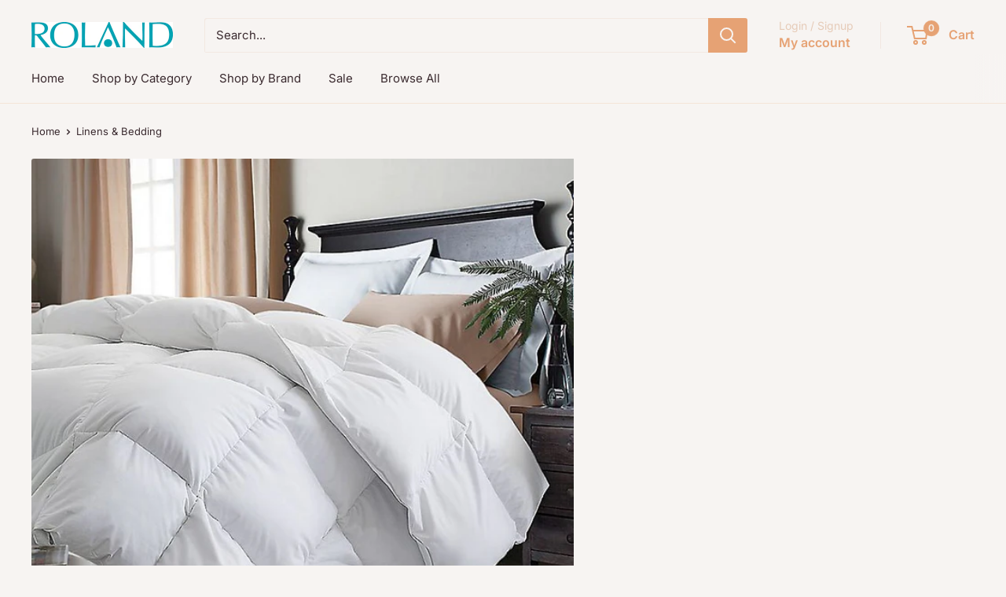

--- FILE ---
content_type: text/javascript
request_url: https://rolandshop.com/cdn/shop/t/14/assets/custom.js?v=102476495355921946141745963220
body_size: -633
content:
//# sourceMappingURL=/cdn/shop/t/14/assets/custom.js.map?v=102476495355921946141745963220
